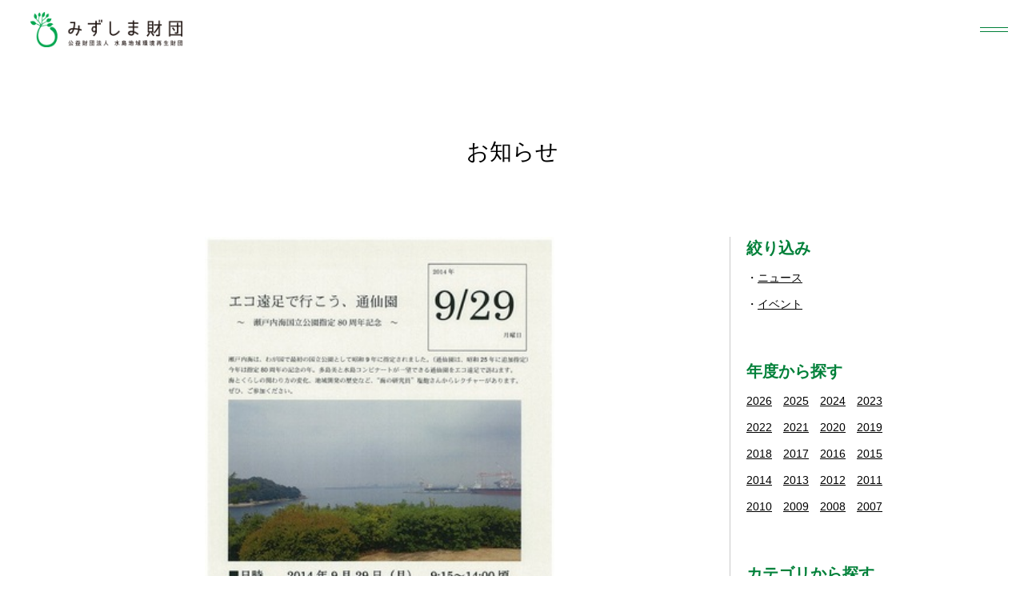

--- FILE ---
content_type: text/html; charset=UTF-8
request_url: https://mizushima-f.or.jp/news/2112/
body_size: 64231
content:
<!doctype html>
<html lang="ja"><head>
<meta charset="UTF-8">
<meta name="viewport" content="width=device-width,initial-scale=1.0,minimum-scale=1.0,maximum-scale=1.0,user-scalable=no,viewport-fit=cover">
<title>エコ遠足で行こう、通仙園 - みずしま財団みずしま財団</title>

<!-- Google Tag Manager -->
<script>(function(w,d,s,l,i){w[l]=w[l]||[];w[l].push({'gtm.start':
new Date().getTime(),event:'gtm.js'});var f=d.getElementsByTagName(s)[0],
j=d.createElement(s),dl=l!='dataLayer'?'&l='+l:'';j.async=true;j.src=
'https://www.googletagmanager.com/gtm.js?id='+i+dl;f.parentNode.insertBefore(j,f);
})(window,document,'script','dataLayer','GTM-5ZB3G27');</script>
<!-- End Google Tag Manager -->

<meta name='robots' content='index, follow, max-image-preview:large, max-snippet:-1, max-video-preview:-1' />

	<!-- This site is optimized with the Yoast SEO plugin v26.8 - https://yoast.com/product/yoast-seo-wordpress/ -->
	<link rel="canonical" href="https://mizushima-f.or.jp/news/2112/" />
	<meta property="og:locale" content="ja_JP" />
	<meta property="og:type" content="article" />
	<meta property="og:title" content="エコ遠足で行こう、通仙園 - みずしま財団" />
	<meta property="og:url" content="https://mizushima-f.or.jp/news/2112/" />
	<meta property="og:site_name" content="みずしま財団" />
	<meta property="article:modified_time" content="2022-08-04T04:31:45+00:00" />
	<meta name="twitter:card" content="summary_large_image" />
	<script type="application/ld+json" class="yoast-schema-graph">{"@context":"https://schema.org","@graph":[{"@type":"WebPage","@id":"https://mizushima-f.or.jp/news/2112/","url":"https://mizushima-f.or.jp/news/2112/","name":"エコ遠足で行こう、通仙園 - みずしま財団","isPartOf":{"@id":"https://mizushima-f.or.jp/#website"},"datePublished":"2014-09-26T05:55:46+00:00","dateModified":"2022-08-04T04:31:45+00:00","breadcrumb":{"@id":"https://mizushima-f.or.jp/news/2112/#breadcrumb"},"inLanguage":"ja","potentialAction":[{"@type":"ReadAction","target":["https://mizushima-f.or.jp/news/2112/"]}]},{"@type":"BreadcrumbList","@id":"https://mizushima-f.or.jp/news/2112/#breadcrumb","itemListElement":[{"@type":"ListItem","position":1,"name":"ホーム","item":"https://mizushima-f.or.jp/"},{"@type":"ListItem","position":2,"name":"お知らせ","item":"https://mizushima-f.or.jp/news/"},{"@type":"ListItem","position":3,"name":"エコ遠足で行こう、通仙園"}]},{"@type":"WebSite","@id":"https://mizushima-f.or.jp/#website","url":"https://mizushima-f.or.jp/","name":"みずしま財団","description":"公益財団法人 水島地域環境再生財団","potentialAction":[{"@type":"SearchAction","target":{"@type":"EntryPoint","urlTemplate":"https://mizushima-f.or.jp/?s={search_term_string}"},"query-input":{"@type":"PropertyValueSpecification","valueRequired":true,"valueName":"search_term_string"}}],"inLanguage":"ja"}]}</script>
	<!-- / Yoast SEO plugin. -->


		<style>
			.lazyload,
			.lazyloading {
				max-width: 100%;
			}
		</style>
		<style id='wp-img-auto-sizes-contain-inline-css' type='text/css'>
img:is([sizes=auto i],[sizes^="auto," i]){contain-intrinsic-size:3000px 1500px}
/*# sourceURL=wp-img-auto-sizes-contain-inline-css */
</style>
<link rel='stylesheet' id='sbi_styles-css' href='https://mizushima-f.or.jp/cms/wp-content/plugins/instagram-feed/css/sbi-styles.min.css?ver=6.10.0' type='text/css' media='all' />
<style id='classic-theme-styles-inline-css' type='text/css'>
/*! This file is auto-generated */
.wp-block-button__link{color:#fff;background-color:#32373c;border-radius:9999px;box-shadow:none;text-decoration:none;padding:calc(.667em + 2px) calc(1.333em + 2px);font-size:1.125em}.wp-block-file__button{background:#32373c;color:#fff;text-decoration:none}
/*# sourceURL=/wp-includes/css/classic-themes.min.css */
</style>
<link rel='stylesheet' id='contact-form-7-css' href='https://mizushima-f.or.jp/cms/wp-content/plugins/contact-form-7/includes/css/styles.css?ver=6.1.4' type='text/css' media='all' />
		<script>
			document.documentElement.className = document.documentElement.className.replace('no-js', 'js');
		</script>
				<style>
			.no-js img.lazyload {
				display: none;
			}

			figure.wp-block-image img.lazyloading {
				min-width: 150px;
			}

			.lazyload,
			.lazyloading {
				--smush-placeholder-width: 100px;
				--smush-placeholder-aspect-ratio: 1/1;
				width: var(--smush-image-width, var(--smush-placeholder-width)) !important;
				aspect-ratio: var(--smush-image-aspect-ratio, var(--smush-placeholder-aspect-ratio)) !important;
			}

						.lazyload, .lazyloading {
				opacity: 0;
			}

			.lazyloaded {
				opacity: 1;
				transition: opacity 400ms;
				transition-delay: 0ms;
			}

					</style>
		
<link rel="icon" href="https://mizushima-f.or.jp/cms/wp-content/themes/mizushima-f_ver1.0/images/favicon.ico">
<link rel="apple-touch-icon" href="https://mizushima-f.or.jp/cms/wp-content/themes/mizushima-f_ver1.0/images/touch-icon.png">

<link href="https://mizushima-f.or.jp/cms/wp-content/themes/mizushima-f_ver1.0/css/destyle.min.css" rel="stylesheet">
<script src="https://mizushima-f.or.jp/cms/wp-content/themes/mizushima-f_ver1.0/js/jquery-3.6.0.min.js"></script>
<script src="https://mizushima-f.or.jp/cms/wp-content/themes/mizushima-f_ver1.0/js/jquery.fontavailable-1.1.min.js"></script>


<link href="https://mizushima-f.or.jp/cms/wp-content/themes/mizushima-f_ver1.0/css/base.css?ver=202404231515" rel="stylesheet">
<script src="https://mizushima-f.or.jp/cms/wp-content/themes/mizushima-f_ver1.0/js/base.js?ver=202303281600"></script>
<style id='global-styles-inline-css' type='text/css'>
:root{--wp--preset--aspect-ratio--square: 1;--wp--preset--aspect-ratio--4-3: 4/3;--wp--preset--aspect-ratio--3-4: 3/4;--wp--preset--aspect-ratio--3-2: 3/2;--wp--preset--aspect-ratio--2-3: 2/3;--wp--preset--aspect-ratio--16-9: 16/9;--wp--preset--aspect-ratio--9-16: 9/16;--wp--preset--color--black: #000000;--wp--preset--color--cyan-bluish-gray: #abb8c3;--wp--preset--color--white: #ffffff;--wp--preset--color--pale-pink: #f78da7;--wp--preset--color--vivid-red: #cf2e2e;--wp--preset--color--luminous-vivid-orange: #ff6900;--wp--preset--color--luminous-vivid-amber: #fcb900;--wp--preset--color--light-green-cyan: #7bdcb5;--wp--preset--color--vivid-green-cyan: #00d084;--wp--preset--color--pale-cyan-blue: #8ed1fc;--wp--preset--color--vivid-cyan-blue: #0693e3;--wp--preset--color--vivid-purple: #9b51e0;--wp--preset--gradient--vivid-cyan-blue-to-vivid-purple: linear-gradient(135deg,rgb(6,147,227) 0%,rgb(155,81,224) 100%);--wp--preset--gradient--light-green-cyan-to-vivid-green-cyan: linear-gradient(135deg,rgb(122,220,180) 0%,rgb(0,208,130) 100%);--wp--preset--gradient--luminous-vivid-amber-to-luminous-vivid-orange: linear-gradient(135deg,rgb(252,185,0) 0%,rgb(255,105,0) 100%);--wp--preset--gradient--luminous-vivid-orange-to-vivid-red: linear-gradient(135deg,rgb(255,105,0) 0%,rgb(207,46,46) 100%);--wp--preset--gradient--very-light-gray-to-cyan-bluish-gray: linear-gradient(135deg,rgb(238,238,238) 0%,rgb(169,184,195) 100%);--wp--preset--gradient--cool-to-warm-spectrum: linear-gradient(135deg,rgb(74,234,220) 0%,rgb(151,120,209) 20%,rgb(207,42,186) 40%,rgb(238,44,130) 60%,rgb(251,105,98) 80%,rgb(254,248,76) 100%);--wp--preset--gradient--blush-light-purple: linear-gradient(135deg,rgb(255,206,236) 0%,rgb(152,150,240) 100%);--wp--preset--gradient--blush-bordeaux: linear-gradient(135deg,rgb(254,205,165) 0%,rgb(254,45,45) 50%,rgb(107,0,62) 100%);--wp--preset--gradient--luminous-dusk: linear-gradient(135deg,rgb(255,203,112) 0%,rgb(199,81,192) 50%,rgb(65,88,208) 100%);--wp--preset--gradient--pale-ocean: linear-gradient(135deg,rgb(255,245,203) 0%,rgb(182,227,212) 50%,rgb(51,167,181) 100%);--wp--preset--gradient--electric-grass: linear-gradient(135deg,rgb(202,248,128) 0%,rgb(113,206,126) 100%);--wp--preset--gradient--midnight: linear-gradient(135deg,rgb(2,3,129) 0%,rgb(40,116,252) 100%);--wp--preset--font-size--small: 13px;--wp--preset--font-size--medium: 20px;--wp--preset--font-size--large: 36px;--wp--preset--font-size--x-large: 42px;--wp--preset--spacing--20: 0.44rem;--wp--preset--spacing--30: 0.67rem;--wp--preset--spacing--40: 1rem;--wp--preset--spacing--50: 1.5rem;--wp--preset--spacing--60: 2.25rem;--wp--preset--spacing--70: 3.38rem;--wp--preset--spacing--80: 5.06rem;--wp--preset--shadow--natural: 6px 6px 9px rgba(0, 0, 0, 0.2);--wp--preset--shadow--deep: 12px 12px 50px rgba(0, 0, 0, 0.4);--wp--preset--shadow--sharp: 6px 6px 0px rgba(0, 0, 0, 0.2);--wp--preset--shadow--outlined: 6px 6px 0px -3px rgb(255, 255, 255), 6px 6px rgb(0, 0, 0);--wp--preset--shadow--crisp: 6px 6px 0px rgb(0, 0, 0);}:where(.is-layout-flex){gap: 0.5em;}:where(.is-layout-grid){gap: 0.5em;}body .is-layout-flex{display: flex;}.is-layout-flex{flex-wrap: wrap;align-items: center;}.is-layout-flex > :is(*, div){margin: 0;}body .is-layout-grid{display: grid;}.is-layout-grid > :is(*, div){margin: 0;}:where(.wp-block-columns.is-layout-flex){gap: 2em;}:where(.wp-block-columns.is-layout-grid){gap: 2em;}:where(.wp-block-post-template.is-layout-flex){gap: 1.25em;}:where(.wp-block-post-template.is-layout-grid){gap: 1.25em;}.has-black-color{color: var(--wp--preset--color--black) !important;}.has-cyan-bluish-gray-color{color: var(--wp--preset--color--cyan-bluish-gray) !important;}.has-white-color{color: var(--wp--preset--color--white) !important;}.has-pale-pink-color{color: var(--wp--preset--color--pale-pink) !important;}.has-vivid-red-color{color: var(--wp--preset--color--vivid-red) !important;}.has-luminous-vivid-orange-color{color: var(--wp--preset--color--luminous-vivid-orange) !important;}.has-luminous-vivid-amber-color{color: var(--wp--preset--color--luminous-vivid-amber) !important;}.has-light-green-cyan-color{color: var(--wp--preset--color--light-green-cyan) !important;}.has-vivid-green-cyan-color{color: var(--wp--preset--color--vivid-green-cyan) !important;}.has-pale-cyan-blue-color{color: var(--wp--preset--color--pale-cyan-blue) !important;}.has-vivid-cyan-blue-color{color: var(--wp--preset--color--vivid-cyan-blue) !important;}.has-vivid-purple-color{color: var(--wp--preset--color--vivid-purple) !important;}.has-black-background-color{background-color: var(--wp--preset--color--black) !important;}.has-cyan-bluish-gray-background-color{background-color: var(--wp--preset--color--cyan-bluish-gray) !important;}.has-white-background-color{background-color: var(--wp--preset--color--white) !important;}.has-pale-pink-background-color{background-color: var(--wp--preset--color--pale-pink) !important;}.has-vivid-red-background-color{background-color: var(--wp--preset--color--vivid-red) !important;}.has-luminous-vivid-orange-background-color{background-color: var(--wp--preset--color--luminous-vivid-orange) !important;}.has-luminous-vivid-amber-background-color{background-color: var(--wp--preset--color--luminous-vivid-amber) !important;}.has-light-green-cyan-background-color{background-color: var(--wp--preset--color--light-green-cyan) !important;}.has-vivid-green-cyan-background-color{background-color: var(--wp--preset--color--vivid-green-cyan) !important;}.has-pale-cyan-blue-background-color{background-color: var(--wp--preset--color--pale-cyan-blue) !important;}.has-vivid-cyan-blue-background-color{background-color: var(--wp--preset--color--vivid-cyan-blue) !important;}.has-vivid-purple-background-color{background-color: var(--wp--preset--color--vivid-purple) !important;}.has-black-border-color{border-color: var(--wp--preset--color--black) !important;}.has-cyan-bluish-gray-border-color{border-color: var(--wp--preset--color--cyan-bluish-gray) !important;}.has-white-border-color{border-color: var(--wp--preset--color--white) !important;}.has-pale-pink-border-color{border-color: var(--wp--preset--color--pale-pink) !important;}.has-vivid-red-border-color{border-color: var(--wp--preset--color--vivid-red) !important;}.has-luminous-vivid-orange-border-color{border-color: var(--wp--preset--color--luminous-vivid-orange) !important;}.has-luminous-vivid-amber-border-color{border-color: var(--wp--preset--color--luminous-vivid-amber) !important;}.has-light-green-cyan-border-color{border-color: var(--wp--preset--color--light-green-cyan) !important;}.has-vivid-green-cyan-border-color{border-color: var(--wp--preset--color--vivid-green-cyan) !important;}.has-pale-cyan-blue-border-color{border-color: var(--wp--preset--color--pale-cyan-blue) !important;}.has-vivid-cyan-blue-border-color{border-color: var(--wp--preset--color--vivid-cyan-blue) !important;}.has-vivid-purple-border-color{border-color: var(--wp--preset--color--vivid-purple) !important;}.has-vivid-cyan-blue-to-vivid-purple-gradient-background{background: var(--wp--preset--gradient--vivid-cyan-blue-to-vivid-purple) !important;}.has-light-green-cyan-to-vivid-green-cyan-gradient-background{background: var(--wp--preset--gradient--light-green-cyan-to-vivid-green-cyan) !important;}.has-luminous-vivid-amber-to-luminous-vivid-orange-gradient-background{background: var(--wp--preset--gradient--luminous-vivid-amber-to-luminous-vivid-orange) !important;}.has-luminous-vivid-orange-to-vivid-red-gradient-background{background: var(--wp--preset--gradient--luminous-vivid-orange-to-vivid-red) !important;}.has-very-light-gray-to-cyan-bluish-gray-gradient-background{background: var(--wp--preset--gradient--very-light-gray-to-cyan-bluish-gray) !important;}.has-cool-to-warm-spectrum-gradient-background{background: var(--wp--preset--gradient--cool-to-warm-spectrum) !important;}.has-blush-light-purple-gradient-background{background: var(--wp--preset--gradient--blush-light-purple) !important;}.has-blush-bordeaux-gradient-background{background: var(--wp--preset--gradient--blush-bordeaux) !important;}.has-luminous-dusk-gradient-background{background: var(--wp--preset--gradient--luminous-dusk) !important;}.has-pale-ocean-gradient-background{background: var(--wp--preset--gradient--pale-ocean) !important;}.has-electric-grass-gradient-background{background: var(--wp--preset--gradient--electric-grass) !important;}.has-midnight-gradient-background{background: var(--wp--preset--gradient--midnight) !important;}.has-small-font-size{font-size: var(--wp--preset--font-size--small) !important;}.has-medium-font-size{font-size: var(--wp--preset--font-size--medium) !important;}.has-large-font-size{font-size: var(--wp--preset--font-size--large) !important;}.has-x-large-font-size{font-size: var(--wp--preset--font-size--x-large) !important;}
/*# sourceURL=global-styles-inline-css */
</style>
</head>

<body id="news">
<!-- Google Tag Manager (noscript) -->
<noscript><iframe data-src="https://www.googletagmanager.com/ns.html?id=GTM-5ZB3G27"
height="0" width="0" style="display:none;visibility:hidden" src="[data-uri]" class="lazyload" data-load-mode="1"></iframe></noscript>
<!-- End Google Tag Manager (noscript) -->
<!--div id="mask"></div-->
<header class="header">
	<p class="h1"><a href="https://mizushima-f.or.jp/"><img data-src="https://mizushima-f.or.jp/cms/wp-content/themes/mizushima-f_ver1.0/images/header_logo.png" alt="みずしま財団" src="[data-uri]" class="lazyload" style="--smush-placeholder-width: 440px; --smush-placeholder-aspect-ratio: 440/100;"></a></p>
</header>

<div class="nav"></div>
<nav class="global"><div>
<div class="wrapper">
	<div class="menu">
		<ul class="mmenu">
			<li class="smenu about"><a href="https://mizushima-f.or.jp/about/">みずしま財団について</a><ul>
				<li class="ssmenu"><a href="https://mizushima-f.or.jp/about/">みずしま財団とは</a><ul>
					<li><a href="https://mizushima-f.or.jp/about/">みずしま財団とは</a></li>
					<li><a href="https://mizushima-f.or.jp/about/#mizushima">水島について</a></li>
					<li><a href="https://mizushima-f.or.jp/about/#message">ごあいさつ</a></li>
					<li><a href="https://mizushima-f.or.jp/about/#outline">概　要</a></li>
					<li><a href="https://mizushima-f.or.jp/about/#history">沿　革</a></li>
					<li><a href="https://mizushima-f.or.jp/about/#mission">みずしま財団の使命</a></li>
					<li><a href="https://mizushima-f.or.jp/about/#plan">中長期計画</a></li>
					<li><a href="https://mizushima-f.or.jp/staff/">役員・評議員</a></li>
					<li><a href="https://mizushima-f.or.jp/staff/#staffs">スタッフ</a></li>
					<li><a href="https://mizushima-f.or.jp/volunteer/">ボランティア・インターン募集</a></li>
				</ul></li>
				<li class="ssmenu"><a href="https://mizushima-f.or.jp/release/">情報公開</a><ul>
					<li><a href="https://mizushima-f.or.jp/release/">事業計画・報告</a></li>
					<li><a href="https://mizushima-f.or.jp/release/#opiniontable">意見発表・提言</a></li>
				</ul></li>
				<li class="ssmenu"><span>実績報告</span><ul>
					<li><a href="https://mizushima-f.or.jp/results_project/">事業実績</a></li>
					<li><a href="https://mizushima-f.or.jp/results_press/">報道実績</a></li>
					<li><a href="https://mizushima-f.or.jp/results_study/">研究業績</a></li>
				</ul></li>
			</ul></li>
			<li class="smenu news"><a href="https://mizushima-f.or.jp/news/">お知らせ</a><ul>
				<li><a href="https://mizushima-f.or.jp/news/">新着情報</a></li>
			</ul></li>
			<li class="smenu activity"><a href="https://mizushima-f.or.jp/activity/">活動内容</a><ul>
				<li class="ssmenu"><a href="https://mizushima-f.or.jp/activity/#learning">環境学習・協働（まちづくり）</a><ul>
					<li><a href="https://mizushima-f.or.jp/activity/#learning01">世界一の環境学習のまち・みずしま</a></li>
					<li><a href="https://mizushima-f.or.jp/activity/#learning02">みずしま滞在型環境学習コンソーシアム</a></li>
					<li><a href="https://mizushima-f.or.jp/activity/#learning03">みずしまプロジェクト</a></li>
				</ul></li>
				<li class="ssmenu"><a href="https://mizushima-f.or.jp/activity/#sea">海ごみ・海の再生</a><ul>
					<li><a href="https://mizushima-f.or.jp/activity/#sea">瀬戸内研究所</a></li>
					<li><a href="https://mizushima-f.or.jp/activity/#sea02">海ボウズプロジェクト</a></li>
				</ul></li>
				<li class="ssmenu non"><a href="https://mizushima-f.or.jp/activity/#health">環境保健</a></li>
				<li class="ssmenu non"><a href="https://mizushima-f.or.jp/activity/#project">みずしま資料交流館 <br class="pc">あさがおギャラリー</a></li>
			</ul></li>
			<li class="smenu training"><a href="https://mizushima-f.or.jp/training/">研修・講師派遣</a><ul>
				<li><a href="https://mizushima-f.or.jp/training/">研　修</a></li>
				<li><a href="https://mizushima-f.or.jp/training/#hearing">ヒアリング対応</a></li>
				<li><a href="https://mizushima-f.or.jp/training/#teacher">講師派遣</a></li>
				<li><a href="https://mizushima-f.or.jp/training/#rental">レンタル教材</a></li>
				<li><a href="https://mizushima-f.or.jp/training/faq/">よくある質問</a></li>
			</ul></li>
			<li class="smenu donation"><a href="https://mizushima-f.or.jp/donation/">寄付・会員募集</a><ul>
				<li><a href="https://mizushima-f.or.jp/donation/">寄　付</a></li>
				<li><a href="https://mizushima-f.or.jp/donation/#member">会員募集</a></li>
			</ul></li>
			<li class="smenu publishing"><a href="https://mizushima-f.or.jp/publishing/">出版物</a><ul>
				<li><a href="https://mizushima-f.or.jp/pcats/city/">環境学習・協働（まちづくり）</a></li>
				<li><a href="https://mizushima-f.or.jp/pcats/health/">環境保健</a></li>
				<li><a href="https://mizushima-f.or.jp/pcats/project/">あさがおギャラリー</a></li>
				<li><a href="https://mizushima-f.or.jp/pcats/education/">環境教育</a></li>
				<li><a href="https://mizushima-f.or.jp/pcats/goods/">グッズ</a></li>
				<li><a href="https://mizushima-f.or.jp/pcats/report/">報告書</a></li>
				<li><a href="https://mizushima-f.or.jp/pcats/letter/">みずしま財団たより</a></li>
			</ul></li>
			<li class="smenu">
				<p><a href="https://mizushima-f.or.jp/contact/">お問い合わせ</a></p>
				<p><a href="https://mizushima-f.or.jp/access/">アクセス</a></p>
			</li>
		</ul>
		<div class="buttons">
			<div class="sns">
				<p class="facebook"><a href="https://www.facebook.com/mizushima.f" target="_blank"><img data-src="https://mizushima-f.or.jp/cms/wp-content/themes/mizushima-f_ver1.0/images/icon_facebook.png" alt="facebook" src="[data-uri]" class="lazyload" style="--smush-placeholder-width: 40px; --smush-placeholder-aspect-ratio: 40/40;"></a></p>
				<p class="instagram"><a href="https://www.instagram.com/mizushima.f/" target="_blank"><img data-src="https://mizushima-f.or.jp/cms/wp-content/themes/mizushima-f_ver1.0/images/icon_instagram.png" alt="instagram" src="[data-uri]" class="lazyload" style="--smush-placeholder-width: 40px; --smush-placeholder-aspect-ratio: 40/40;"></a></p>
				<p class="twitter"><a href="https://twitter.com/mizushimaPJ" target="_blank"><img data-src="https://mizushima-f.or.jp/cms/wp-content/themes/mizushima-f_ver1.0/images/icon_twitter.png" alt="twitter" src="[data-uri]" class="lazyload" style="--smush-placeholder-width: 44px; --smush-placeholder-aspect-ratio: 44/40;"></a></p>
			</div>
			<p class="contact"><a href="https://mizushima-f.or.jp/contact/">メールでお問い合わせ</a></p>
		</div>
	</div>
</div>
</div></nav>

<main class="main">





<header class="midashi">
	<p class="h1">お知らせ</p>
</header>

<div class="column">
<div class="wrapper">
		<div class="sidearea">
		<p class="archiveheader">ARCHIVE</p>
		<div class="archivebody">
			<section class="archive">
				<h2>絞り込み</h2>
				<ul>
					<li><a href="https://mizushima-f.or.jp/cats/news/">ニュース</a></li>
					<li><a href="https://mizushima-f.or.jp/cats/event/">イベント</a></li>
				</ul>
			</section>

			<section class="archive year">
				<h2>年度から探す</h2>
				<ul>
					<li><a href="https://mizushima-f.or.jp/news/?date=2026">2026</a></li>
					<li><a href="https://mizushima-f.or.jp/news/?date=2025">2025</a></li>
					<li><a href="https://mizushima-f.or.jp/news/?date=2024">2024</a></li>
					<li><a href="https://mizushima-f.or.jp/news/?date=2023">2023</a></li>
					<li><a href="https://mizushima-f.or.jp/news/?date=2022">2022</a></li>
					<li><a href="https://mizushima-f.or.jp/news/?date=2021">2021</a></li>
					<li><a href="https://mizushima-f.or.jp/news/?date=2020">2020</a></li>
					<li><a href="https://mizushima-f.or.jp/news/?date=2019">2019</a></li>
					<li><a href="https://mizushima-f.or.jp/news/?date=2018">2018</a></li>
					<li><a href="https://mizushima-f.or.jp/news/?date=2017">2017</a></li>
					<li><a href="https://mizushima-f.or.jp/news/?date=2016">2016</a></li>
					<li><a href="https://mizushima-f.or.jp/news/?date=2015">2015</a></li>
					<li><a href="https://mizushima-f.or.jp/news/?date=2014">2014</a></li>
					<li><a href="https://mizushima-f.or.jp/news/?date=2013">2013</a></li>
					<li><a href="https://mizushima-f.or.jp/news/?date=2012">2012</a></li>
					<li><a href="https://mizushima-f.or.jp/news/?date=2011">2011</a></li>
					<li><a href="https://mizushima-f.or.jp/news/?date=2010">2010</a></li>
					<li><a href="https://mizushima-f.or.jp/news/?date=2009">2009</a></li>
					<li><a href="https://mizushima-f.or.jp/news/?date=2008">2008</a></li>
					<li><a href="https://mizushima-f.or.jp/news/?date=2007">2007</a></li>
				</ul>
			</section>

			<section class="archive">
				<h2>カテゴリから探す</h2>
				<ul>
					<li><a href="https://mizushima-f.or.jp/cats/%e7%92%b0%e5%a2%83%e5%ad%a6%e7%bf%92%e3%83%bb%e5%8d%94%e5%83%8d%ef%bc%88%e3%81%be%e3%81%a1%e3%81%a5%e3%81%8f%e3%82%8a%ef%bc%89/">環境学習・協働（まちづくり）</a></li>
					<li><a href="https://mizushima-f.or.jp/cats/%e4%b8%96%e7%95%8c%e4%b8%80%e3%81%ae%e7%92%b0%e5%a2%83%e5%ad%a6%e7%bf%92%e3%81%ae%e3%81%be%e3%81%a1%e3%83%bb%e3%81%bf%e3%81%9a%e3%81%97%e3%81%be/">世界一の環境学習のまち・みずしま</a></li>
					<li><a href="https://mizushima-f.or.jp/cats/%e3%81%bf%e3%81%9a%e3%81%97%e3%81%be%e6%bb%9e%e5%9c%a8%e5%9e%8b%e7%92%b0%e5%a2%83%e5%ad%a6%e7%bf%92%e3%82%b3%e3%83%b3%e3%82%bd%e3%83%bc%e3%82%b7%e3%82%a2%e3%83%a0/">みずしま滞在型環境学習コンソーシアム</a></li>
					<li><a href="https://mizushima-f.or.jp/cats/%e3%81%bf%e3%81%9a%e3%81%97%e3%81%be%e3%83%97%e3%83%ad%e3%82%b8%e3%82%a7%e3%82%af%e3%83%88/">みずしまプロジェクト</a></li>
					<li><a href="https://mizushima-f.or.jp/cats/%e6%b5%b7%e3%81%94%e3%81%bf%e3%83%bb%e6%b5%b7%e3%81%ae%e5%86%8d%e7%94%9f/">海ごみ・海の再生</a></li>
					<li><a href="https://mizushima-f.or.jp/cats/%e7%80%ac%e6%88%b8%e5%86%85%e7%a0%94%e7%a9%b6%e6%89%80/">瀬戸内研究所</a></li>
					<li><a href="https://mizushima-f.or.jp/cats/%e6%b5%b7%e3%83%9c%e3%82%a6%e3%82%ba%e3%83%97%e3%83%ad%e3%82%b8%e3%82%a7%e3%82%af%e3%83%88/">海ボウズプロジェクト</a></li>
					<li><a href="https://mizushima-f.or.jp/cats/%e7%92%b0%e5%a2%83%e4%bf%9d%e5%81%a5/">環境保健</a></li>
					<li><a href="https://mizushima-f.or.jp/cats/%e3%81%82%e3%81%95%e3%81%8c%e3%81%8a%e3%82%ae%e3%83%a3%e3%83%a9%e3%83%aa%e3%83%bc/">あさがおギャラリー</a></li>
				</ul>
			</section>

			<section class="archive">
				<ul class="taglist">
					<li><a href="https://mizushima-f.or.jp/tags/apnec/?p=news">APNEC</a></li>
					<li><a href="https://mizushima-f.or.jp/tags/cop10/?p=news">COP10</a></li>
					<li><a href="https://mizushima-f.or.jp/tags/copd/?p=news">COPD</a></li>
					<li><a href="https://mizushima-f.or.jp/tags/emecs/?p=news">EMECS</a></li>
					<li><a href="https://mizushima-f.or.jp/tags/epo%e3%81%a1%e3%82%85%e3%81%86%e3%81%94%e3%81%8f/?p=news">EPOちゅうごく</a></li>
					<li><a href="https://mizushima-f.or.jp/tags/fm%e3%81%8f%e3%82%89%e3%81%97%e3%81%8d/?p=news">FMくらしき</a></li>
					<li><a href="https://mizushima-f.or.jp/tags/npo%e6%b3%95%e4%ba%ba%e5%a4%a2%ef%bc%86%e7%92%b0%e5%a2%83%e6%94%af%e6%8f%b4%e5%9f%ba%e9%87%91/?p=news">NPO法人夢＆環境支援基金</a></li>
					<li><a href="https://mizushima-f.or.jp/tags/npo%e6%b3%95%e4%ba%ba%e7%80%ac%e6%88%b8%e5%86%85%e3%82%aa%e3%83%aa%e3%83%bc%e3%83%96%e5%9f%ba%e9%87%91/?p=news">NPO法人瀬戸内オリーブ基金</a></li>
					<li><a href="https://mizushima-f.or.jp/tags/sdgs/?p=news">SDGs</a></li>
					<li><a href="https://mizushima-f.or.jp/tags/toto%e6%b0%b4%e7%92%b0%e5%a2%83%e5%9f%ba%e9%87%91%e5%8a%a9%e6%88%90%e4%ba%8b%e6%a5%ad/?p=news">TOTO水環境基金助成事業</a></li>
					<li><a href="https://mizushima-f.or.jp/tags/%e3%81%82%e3%81%8a%e3%81%9e%e3%82%89%e8%b2%a1%e5%9b%a3/?p=news">あおぞら財団</a></li>
					<li><a href="https://mizushima-f.or.jp/tags/%e3%81%82%e3%81%95%e3%81%8c%e3%81%8a%e3%82%ab%e3%83%95%e3%82%a7/?p=news">あさがおカフェ</a></li>
					<li><a href="https://mizushima-f.or.jp/tags/%e3%81%82%e3%81%95%e3%81%8c%e3%81%8a%e3%82%ae%e3%83%a3%e3%83%a9%e3%83%aa%e3%83%bc/?p=news">あさがおギャラリー</a></li>
					<li><a href="https://mizushima-f.or.jp/tags/%e3%82%a2%e3%82%b8%e3%82%a2%e3%83%bb%e5%a4%aa%e5%b9%b3%e6%b4%8bngo%e7%92%b0%e5%a2%83%e4%bc%9a%e8%ad%b0/?p=news">アジア・太平洋NGO環境会議</a></li>
					<li><a href="https://mizushima-f.or.jp/tags/%e3%82%a2%e3%82%b9%e3%82%a8%e3%82%b3/?p=news">アスエコ</a></li>
					<li><a href="https://mizushima-f.or.jp/tags/%e3%82%a2%e3%83%9e%e3%83%a2/?p=news">アマモ</a></li>
					<li><a href="https://mizushima-f.or.jp/tags/%e3%82%a2%e3%83%b3%e3%82%b1%e3%83%bc%e3%83%88/?p=news">アンケート</a></li>
					<li><a href="https://mizushima-f.or.jp/tags/%e3%82%a4%e3%82%aa%e3%83%b3%e5%80%89%e6%95%b7%e5%ba%97/?p=news">イオン倉敷店</a></li>
					<li><a href="https://mizushima-f.or.jp/tags/%e3%82%a4%e3%83%99%e3%83%b3%e3%83%88%e5%91%8a%e7%9f%a5/?p=news">イベント告知</a></li>
					<li><a href="https://mizushima-f.or.jp/tags/%e3%82%a8%e3%82%b3%e3%83%84%e3%82%a2%e3%83%bc/?p=news">エコツアー</a></li>
					<li><a href="https://mizushima-f.or.jp/tags/%e3%82%a8%e3%82%b3%e3%83%93%e3%82%b8%e3%83%8d%e3%82%b9/?p=news">エコビジネス</a></li>
					<li><a href="https://mizushima-f.or.jp/tags/%e3%82%a8%e3%82%b3%e3%82%89%e3%81%bc%e5%80%89%e6%95%b7/?p=news">エコらぼ倉敷</a></li>
					<li><a href="https://mizushima-f.or.jp/tags/%e3%82%a8%e3%82%b3%e8%aa%bf%e3%81%b9/?p=news">エコ調べ</a></li>
					<li><a href="https://mizushima-f.or.jp/tags/%e3%82%a8%e3%82%b3%e9%81%a0%e8%b6%b3/?p=news">エコ遠足</a></li>
					<li><a href="https://mizushima-f.or.jp/tags/%e3%81%8a%e3%81%8b%e3%82%84%e3%81%be%e3%82%b3%e3%83%bc%e3%83%97/?p=news">おかやまコープ</a></li>
					<li><a href="https://mizushima-f.or.jp/tags/%e3%82%aa%e3%82%bb%e3%83%a9/?p=news">オセラ</a></li>
					<li><a href="https://mizushima-f.or.jp/tags/%e3%81%8a%e7%9f%a5%e3%82%89%e3%81%9b/?p=news">お知らせ</a></li>
					<li><a href="https://mizushima-f.or.jp/tags/%e3%82%ab%e3%83%80%e3%83%a4%e3%82%b7/?p=news">カダヤシ</a></li>
					<li><a href="https://mizushima-f.or.jp/tags/%e3%81%8f%e3%82%89%e3%81%97%e3%81%8d%e7%99%be%e6%99%af/?p=news">くらしき百景</a></li>
					<li><a href="https://mizushima-f.or.jp/tags/%e3%81%8f%e3%82%89%e3%81%97%e3%81%8d%e8%be%b2%e6%a5%ad%e3%81%be%e3%81%a4%e3%82%8a/?p=news">くらしき農業まつり</a></li>
					<li><a href="https://mizushima-f.or.jp/tags/%e3%82%af%e3%83%aa%e3%82%b9%e3%83%9e%e3%82%b9/?p=news">クリスマス</a></li>
					<li><a href="https://mizushima-f.or.jp/tags/%e3%81%8f%e3%82%8b%e3%81%8f%e3%82%8b%e3%82%bb%e3%83%b3%e3%82%bf%e3%83%bc/?p=news">くるくるセンター</a></li>
					<li><a href="https://mizushima-f.or.jp/tags/%e3%81%94%e6%8c%a8%e6%8b%b6/?p=news">ご挨拶</a></li>
					<li><a href="https://mizushima-f.or.jp/tags/%e3%82%b7%e3%83%b3%e3%83%9d%e3%82%b8%e3%82%a6%e3%83%a0/?p=news">シンポジウム</a></li>
					<li><a href="https://mizushima-f.or.jp/tags/%e3%82%b9%e3%83%88%e3%83%83%e3%83%97%e6%b8%a9%e6%9a%96%e5%8c%96%e3%81%8f%e3%82%89%e3%81%97%e3%81%8d%e5%ae%9f%e8%a1%8c%e5%a7%94%e5%93%a1%e4%bc%9a/?p=news">ストップ温暖化くらしき実行委員会</a></li>
					<li><a href="https://mizushima-f.or.jp/tags/%e3%83%81%e3%83%a3%e3%83%ac%e3%83%b3%e3%82%b8%e3%83%af%e3%83%bc%e3%82%af/?p=news">チャレンジワーク</a></li>
					<li><a href="https://mizushima-f.or.jp/tags/%e3%83%86%e3%83%ac%e3%83%93%e3%83%bb%e6%96%b0%e8%81%9e%e3%83%bb%e3%83%a9%e3%82%b8%e3%82%aa%e5%87%ba%e6%bc%94/?p=news">テレビ・新聞・ラジオ出演</a></li>
					<li><a href="https://mizushima-f.or.jp/tags/%e3%83%91%e3%83%96%e3%83%aa%e3%83%83%e3%82%af%e3%82%b3%e3%83%a1%e3%83%b3%e3%83%88/?p=news">パブリックコメント</a></li>
					<li><a href="https://mizushima-f.or.jp/tags/%e3%83%95%e3%83%bc%e3%83%89%e3%83%9e%e3%82%a4%e3%83%ac%e3%83%bc%e3%82%b8/?p=news">フードマイレージ</a></li>
					<li><a href="https://mizushima-f.or.jp/tags/%e3%83%95%e3%82%a9%e3%83%bc%e3%83%a9%e3%83%a0%e3%83%bb%e3%82%b7%e3%83%b3%e3%83%9d%e3%82%b8%e3%82%a6%e3%83%a0/?p=news">フォーラム・シンポジウム</a></li>
					<li><a href="https://mizushima-f.or.jp/tags/%e3%83%97%e3%83%a9%e3%81%94%e3%81%bf/?p=news">プラごみ</a></li>
					<li><a href="https://mizushima-f.or.jp/tags/%e3%83%9f%e3%82%ba%e3%82%a2%e3%82%aa%e3%82%a4/?p=news">ミズアオイ</a></li>
					<li><a href="https://mizushima-f.or.jp/tags/%e3%81%bf%e3%81%9a%e3%81%97%e3%81%be%e5%9c%b0%e5%9f%9f%e3%82%ab%e3%83%95%e3%82%a7/?p=news">みずしま地域カフェ</a></li>
					<li><a href="https://mizushima-f.or.jp/tags/%e3%81%bf%e3%81%9a%e3%81%97%e3%81%be%e8%b2%a1%e5%9b%a3%e3%81%9f%e3%82%88%e3%82%8a/?p=news">みずしま財団たより</a></li>
					<li><a href="https://mizushima-f.or.jp/tags/%e3%81%bf%e3%81%9a%e3%81%97%e3%81%be%e8%b2%a1%e5%9b%a3%e8%a8%ad%e7%ab%8b25%e5%91%a8%e5%b9%b4/?p=news">みずしま財団設立25周年</a></li>
					<li><a href="https://mizushima-f.or.jp/tags/%e3%83%a1%e3%83%80%e3%82%ab/?p=news">メダカ</a></li>
					<li><a href="https://mizushima-f.or.jp/tags/%e3%83%a9%e3%82%a4%e3%83%88%e3%83%80%e3%82%a6%e3%83%b3%e3%82%ad%e3%83%a3%e3%83%b3%e3%83%9a%e3%83%bc%e3%83%b3/?p=news">ライトダウンキャンペーン</a></li>
					<li><a href="https://mizushima-f.or.jp/tags/%e3%83%a9%e3%82%a4%e3%83%95%e3%83%91%e3%83%bc%e3%82%af%e5%80%89%e6%95%b7/?p=news">ライフパーク倉敷</a></li>
					<li><a href="https://mizushima-f.or.jp/tags/%e3%83%af%e3%83%bc%e3%82%af%e3%82%b7%e3%83%a7%e3%83%83%e3%83%97/?p=news">ワークショップ</a></li>
					<li><a href="https://mizushima-f.or.jp/tags/%e4%b8%80%e8%88%ac%e8%b2%a1%e5%9b%a3%e6%b3%95%e4%ba%ba%e8%87%aa%e7%84%b6%e5%85%ac%e5%9c%92%e8%b2%a1%e5%9b%a3/?p=news">一般財団法人自然公園財団</a></li>
					<li><a href="https://mizushima-f.or.jp/tags/%e4%b8%96%e7%95%8c%e4%b8%80%e3%81%ae%e7%92%b0%e5%a2%83%e5%ad%a6%e7%bf%92%e3%81%ae%e3%81%be%e3%81%a1%e3%83%bb%e3%81%bf%e3%81%9a%e3%81%97%e3%81%be/?p=news">世界一の環境学習のまち・みずしま</a></li>
					<li><a href="https://mizushima-f.or.jp/tags/%e4%b8%ad%e5%9b%9b%e5%9b%bd%e7%92%b0%e5%a2%83%e6%95%99%e8%82%b2%e3%83%9f%e3%83%bc%e3%83%86%e3%82%a3%e3%83%b3%e3%82%b0/?p=news">中四国環境教育ミーティング</a></li>
					<li><a href="https://mizushima-f.or.jp/tags/%e4%ba%80%e5%b3%b6%e5%b1%b1/?p=news">亀島山</a></li>
					<li><a href="https://mizushima-f.or.jp/tags/%e4%ba%8c%e9%85%b8%e5%8c%96%e7%82%ad%e7%b4%a0/?p=news">二酸化炭素</a></li>
					<li><a href="https://mizushima-f.or.jp/tags/%e4%ba%8c%e9%85%b8%e5%8c%96%e7%82%ad%e7%b4%a0%e5%90%b8%e5%8f%8e%e9%87%8f/?p=news">二酸化炭素吸収量</a></li>
					<li><a href="https://mizushima-f.or.jp/tags/%e4%bd%93%e9%a8%93%e5%ad%a6%e7%bf%92/?p=news">体験学習</a></li>
					<li><a href="https://mizushima-f.or.jp/tags/%e5%80%89%e6%95%b7%e3%83%bb%e7%b7%8f%e7%a4%be%e6%b8%a9%e6%9a%96%e5%8c%96%e5%af%be%e7%ad%96%e5%8d%94%e8%ad%b0%e4%bc%9a/?p=news">倉敷・総社温暖化対策協議会</a></li>
					<li><a href="https://mizushima-f.or.jp/tags/%e5%80%89%e6%95%b7%e3%83%91%e3%83%bc%e3%83%88%e3%83%8a%e3%83%bc%e3%82%b7%e3%83%83%e3%83%97%e6%8e%a8%e9%80%b2%e3%81%b2%e3%82%8d%e3%81%b0/?p=news">倉敷パートナーシップ推進ひろば</a></li>
					<li><a href="https://mizushima-f.or.jp/tags/%e5%80%89%e6%95%b7%e5%8c%bb%e7%99%82%e7%94%9f%e5%8d%94/?p=news">倉敷医療生協</a></li>
					<li><a href="https://mizushima-f.or.jp/tags/%e5%80%89%e6%95%b7%e5%b8%82/?p=news">倉敷市</a></li>
					<li><a href="https://mizushima-f.or.jp/tags/%e5%80%89%e6%95%b7%e5%b8%82%e6%b0%91%e4%bc%81%e7%94%bb%e6%8f%90%e6%a1%88%e4%ba%8b%e6%a5%ad/?p=news">倉敷市民企画提案事業</a></li>
					<li><a href="https://mizushima-f.or.jp/tags/%e5%80%89%e6%95%b7%e5%b8%82%e7%92%b0%e5%a2%83%e5%ad%a6%e7%bf%92%e3%82%bb%e3%83%b3%e3%82%bf%e3%83%bc/?p=news">倉敷市環境学習センター</a></li>
					<li><a href="https://mizushima-f.or.jp/tags/%e5%80%89%e6%95%b7%e7%94%ba%e5%ae%b6%e3%83%88%e3%83%a9%e3%82%b9%e3%83%88/?p=news">倉敷町家トラスト</a></li>
					<li><a href="https://mizushima-f.or.jp/tags/%e5%85%90%e5%b3%b6/?p=news">児島</a></li>
					<li><a href="https://mizushima-f.or.jp/tags/%e5%85%a8%e5%8a%b4%e7%81%bd%e7%92%b0%e5%a2%83%e6%b4%bb%e5%8b%95%e5%8a%a9%e6%88%90/?p=news">全労災環境活動助成</a></li>
					<li><a href="https://mizushima-f.or.jp/tags/%e5%85%a8%e5%9b%bd%e5%85%ac%e5%ae%b3%e8%a2%ab%e5%ae%b3%e8%80%85%e7%b7%8f%e8%a1%8c%e5%8b%95%e3%83%87%e3%83%bc/?p=news">全国公害被害者総行動デー</a></li>
					<li><a href="https://mizushima-f.or.jp/tags/%e5%85%ab%e9%96%93%e5%b7%9d/?p=news">八間川</a></li>
					<li><a href="https://mizushima-f.or.jp/tags/%e5%85%ab%e9%96%93%e5%b7%9d%e8%aa%bf%e6%9f%bb/?p=news">八間川調査</a></li>
					<li><a href="https://mizushima-f.or.jp/tags/%e5%85%ab%e9%96%93%e5%b7%9d%e8%aa%bf%e6%9f%bb%e9%9a%8a/?p=news">八間川調査隊</a></li>
					<li><a href="https://mizushima-f.or.jp/tags/%e5%85%ac%e5%ae%b3/?p=news">公害</a></li>
					<li><a href="https://mizushima-f.or.jp/tags/%e5%85%ac%e5%ae%b3%e5%81%a5%e5%ba%b7%e8%a2%ab%e5%ae%b3%e4%ba%88%e9%98%b2%e4%ba%8b%e6%a5%ad/?p=news">公害健康被害予防事業</a></li>
					<li><a href="https://mizushima-f.or.jp/tags/%e5%8c%bb%e7%99%82/?p=news">医療</a></li>
					<li><a href="https://mizushima-f.or.jp/tags/%e5%8d%83%e4%ba%ba%e5%a1%9a/?p=news">千人塚</a></li>
					<li><a href="https://mizushima-f.or.jp/tags/%e5%8f%82%e5%8a%a0%e8%80%85%e3%81%ae%e5%a3%b0/?p=news">参加者の声</a></li>
					<li><a href="https://mizushima-f.or.jp/tags/%e5%8f%97%e8%b3%9e/?p=news">受賞</a></li>
					<li><a href="https://mizushima-f.or.jp/tags/%e5%91%bc%e5%90%b8%e3%83%aa%e3%83%8f%e3%83%93%e3%83%aa/?p=news">呼吸リハビリ</a></li>
					<li><a href="https://mizushima-f.or.jp/tags/%e5%9b%b3%e9%91%91/?p=news">図鑑</a></li>
					<li><a href="https://mizushima-f.or.jp/tags/%e5%9b%bd%e5%9c%9f%e4%ba%a4%e9%80%9a%e7%9c%81%e4%b8%ad%e5%9b%bd%e5%9c%b0%e6%96%b9%e6%95%b4%e5%82%99%e5%b1%80/?p=news">国土交通省中国地方整備局</a></li>
					<li><a href="https://mizushima-f.or.jp/tags/%e5%9c%b0%e5%9f%9f%e5%86%8d%e7%94%9f/?p=news">地域再生</a></li>
					<li><a href="https://mizushima-f.or.jp/tags/%e5%9c%b0%e5%9f%9f%e8%a8%88%e7%94%bb/?p=news">地域計画</a></li>
					<li><a href="https://mizushima-f.or.jp/tags/%e5%9c%b0%e5%9f%9f%e8%aa%b2%e9%a1%8c/?p=news">地域課題</a></li>
					<li><a href="https://mizushima-f.or.jp/tags/%e5%9c%b0%e7%90%83%e6%b8%a9%e6%9a%96%e5%8c%96/?p=news">地球温暖化</a></li>
					<li><a href="https://mizushima-f.or.jp/tags/%e5%9c%b0%e7%90%83%e7%92%b0%e5%a2%83%e5%9f%ba%e9%87%91/?p=news">地球環境基金</a></li>
					<li><a href="https://mizushima-f.or.jp/tags/%e5%a4%a7%e6%b0%97/?p=news">大気</a></li>
					<li><a href="https://mizushima-f.or.jp/tags/%e5%a4%a7%e6%b0%97%e6%b1%9a%e6%9f%93%e5%85%ac%e5%ae%b3/?p=news">大気汚染公害</a></li>
					<li><a href="https://mizushima-f.or.jp/tags/%e5%ae%87%e9%87%8e/?p=news">宇野</a></li>
					<li><a href="https://mizushima-f.or.jp/tags/%e5%ae%98%e6%b0%91%e3%83%91%e3%83%bc%e3%83%88%e3%83%8a%e3%83%bc%e3%82%b7%e3%83%83%e3%83%97%e7%a2%ba%e7%ab%8b%e3%81%ae%e3%81%9f%e3%82%81%e3%81%ae%e6%94%af%e6%8f%b4%e4%ba%8b%e6%a5%ad/?p=news">官民パートナーシップ確立のための支援事業</a></li>
					<li><a href="https://mizushima-f.or.jp/tags/%e5%af%84%e4%bb%98/?p=news">寄付</a></li>
					<li><a href="https://mizushima-f.or.jp/tags/%e5%af%84%e5%b3%b6/?p=news">寄島</a></li>
					<li><a href="https://mizushima-f.or.jp/tags/%e5%b0%8f%e4%b8%8e%e5%b3%b6/?p=news">小与島</a></li>
					<li><a href="https://mizushima-f.or.jp/tags/%e5%b1%95%e7%a4%ba/?p=news">展示</a></li>
					<li><a href="https://mizushima-f.or.jp/tags/%e5%b2%a1%e5%b1%b1npo%e3%82%bb%e3%83%b3%e3%82%bf%e3%83%bc/?p=news">岡山NPOセンター</a></li>
					<li><a href="https://mizushima-f.or.jp/tags/%e5%b2%a1%e5%b1%b1%e7%92%b0%e5%a2%83%e3%83%8d%e3%83%83%e3%83%88%e3%83%af%e3%83%bc%e3%82%af/?p=news">岡山環境ネットワーク</a></li>
					<li><a href="https://mizushima-f.or.jp/tags/%e5%b2%a1%e5%b1%b1%e7%9c%8c%e5%82%99%e4%b8%ad%e7%9c%8c%e6%b0%91%e5%b1%80/?p=news">岡山県備中県民局</a></li>
					<li><a href="https://mizushima-f.or.jp/tags/%e5%b2%a1%e5%b1%b1%e7%9c%8c%e7%92%b0%e5%a2%83%e4%bf%9d%e5%85%a8%e4%ba%8b%e6%a5%ad%e5%9b%a3/?p=news">岡山県環境保全事業団</a></li>
					<li><a href="https://mizushima-f.or.jp/tags/%e5%b2%a1%e5%b1%b1%e7%9c%8c%e7%94%9f%e6%b4%bb%e7%92%b0%e5%a2%83%e9%83%a8%e7%92%b0%e5%a2%83%e6%94%bf%e7%ad%96%e8%aa%b2/?p=news">岡山県生活環境部環境政策課</a></li>
					<li><a href="https://mizushima-f.or.jp/tags/%e5%b7%9d%e5%b4%8e%e5%8c%bb%e7%99%82%e7%a6%8f%e7%a5%89%e5%a4%a7%e5%ad%a6/?p=news">川崎医療福祉大学</a></li>
					<li><a href="https://mizushima-f.or.jp/tags/%e5%ba%a7%e8%ab%87%e4%bc%9a/?p=news">座談会</a></li>
					<li><a href="https://mizushima-f.or.jp/tags/%e5%bb%83%e5%b7%9d%e5%9c%b0/?p=news">廃川地</a></li>
					<li><a href="https://mizushima-f.or.jp/tags/%e5%bb%83%e6%a3%84%e7%89%a9/?p=news">廃棄物</a></li>
					<li><a href="https://mizushima-f.or.jp/tags/%e5%be%aa%e7%92%b0%e5%9e%8b%e7%a4%be%e4%bc%9a/?p=news">循環型社会</a></li>
					<li><a href="https://mizushima-f.or.jp/tags/%e6%87%87%e8%ab%87%e4%bc%9a/?p=news">懇談会</a></li>
					<li><a href="https://mizushima-f.or.jp/tags/%e6%88%90%e3%82%8a%e7%ab%8b%e3%81%a1/?p=news">成り立ち</a></li>
					<li><a href="https://mizushima-f.or.jp/tags/%e6%8c%81%e7%b6%9a%e5%8f%af%e8%83%bd/?p=news">持続可能</a></li>
					<li><a href="https://mizushima-f.or.jp/tags/%e6%97%a5%e6%9c%ac%e7%92%b0%e5%a2%83%e4%bc%9a%e8%ad%b0/?p=news">日本環境会議</a></li>
					<li><a href="https://mizushima-f.or.jp/tags/%e6%97%a5%e6%9c%ac%e7%92%b0%e5%a2%83%e5%ad%a6%e4%bc%9a/?p=news">日本環境学会</a></li>
					<li><a href="https://mizushima-f.or.jp/tags/%e6%97%a5%e6%9c%ac%e7%a7%91%e5%ad%a6%e8%80%85%e4%bc%9a%e8%ad%b0/?p=news">日本科学者会議</a></li>
					<li><a href="https://mizushima-f.or.jp/tags/%e6%98%bc%e8%aa%ad%e4%bc%9a/?p=news">昼読会</a></li>
					<li><a href="https://mizushima-f.or.jp/tags/%e6%9d%b1%e9%ab%98%e6%a2%81%e5%b7%9d/?p=news">東高梁川</a></li>
					<li><a href="https://mizushima-f.or.jp/tags/%e6%a8%b9%e6%9c%a8%e8%aa%bf%e6%9f%bb/?p=news">樹木調査</a></li>
					<li><a href="https://mizushima-f.or.jp/tags/%e6%b0%b4%e5%b3%b6/?p=news">水島</a></li>
					<li><a href="https://mizushima-f.or.jp/tags/%e6%b0%b4%e5%b3%b6%e3%82%b3%e3%83%b3%e3%83%93%e3%83%8a%e3%83%bc%e3%83%88/?p=news">水島コンビナート</a></li>
					<li><a href="https://mizushima-f.or.jp/tags/%e6%b0%b4%e5%b3%b6%e3%83%a1%e3%83%a2%e3%83%aa%e3%83%bc%e3%82%ba/?p=news">水島メモリーズ</a></li>
					<li><a href="https://mizushima-f.or.jp/tags/%e6%b0%b4%e5%b3%b6%e4%b8%ad%e5%bf%83%e5%9c%b0%e5%9f%9f%e3%81%be%e3%81%a1%e3%81%a5%e3%81%8f%e3%82%8a%e7%a0%94%e4%bf%ae%e4%ba%8b%e6%a5%ad/?p=news">水島中心地域まちづくり研修事業</a></li>
					<li><a href="https://mizushima-f.or.jp/tags/%e6%b0%b4%e5%b3%b6%e5%86%8d%e7%94%9f%e3%83%97%e3%83%a9%e3%83%b3/?p=news">水島再生プラン</a></li>
					<li><a href="https://mizushima-f.or.jp/tags/%e6%b0%b4%e5%b3%b6%e5%8d%94%e5%90%8c%e7%97%85%e9%99%a2/?p=news">水島協同病院</a></li>
					<li><a href="https://mizushima-f.or.jp/tags/%e6%b0%b4%e5%b3%b6%e5%ad%a6%e8%ac%9b%e5%ba%a7/?p=news">水島学講座</a></li>
					<li><a href="https://mizushima-f.or.jp/tags/%e6%b0%b4%e5%b3%b6%e8%87%a8%e6%b5%b7%e9%89%84%e9%81%93/?p=news">水島臨海鉄道</a></li>
					<li><a href="https://mizushima-f.or.jp/tags/%e6%b0%b4%e6%b1%9f/?p=news">水江</a></li>
					<li><a href="https://mizushima-f.or.jp/tags/%e6%b0%b4%e8%be%ba%e3%81%ae%e5%86%8d%e7%94%9f/?p=news">水辺の再生</a></li>
					<li><a href="https://mizushima-f.or.jp/tags/%e6%b5%b7%e3%81%94%e3%81%bf/?p=news">海ごみ</a></li>
					<li><a href="https://mizushima-f.or.jp/tags/%e6%b5%b7%e3%81%94%e3%81%bf%e3%83%bb%e6%b5%b7%e3%81%ae%e5%86%8d%e7%94%9f/?p=news">海ごみ・海の再生</a></li>
					<li><a href="https://mizushima-f.or.jp/tags/%e6%b5%b7%e3%81%94%e3%81%bf%e6%99%ae%e5%8f%8a%e5%95%93%e7%99%ba%e4%ba%8b%e6%a5%ad/?p=news">海ごみ普及啓発事業</a></li>
					<li><a href="https://mizushima-f.or.jp/tags/%e6%b5%b7%e3%81%94%e3%81%bf%e8%aa%bf%e6%9f%bb/?p=news">海ごみ調査</a></li>
					<li><a href="https://mizushima-f.or.jp/tags/%e6%b5%b7%e3%83%9c%e3%82%a6%e3%82%ba%e3%83%97%e3%83%ad%e3%82%b8%e3%82%a7%e3%82%af%e3%83%88/?p=news">海ボウズプロジェクト</a></li>
					<li><a href="https://mizushima-f.or.jp/tags/%e6%b5%b7%e5%b2%b8%e6%bc%82%e7%9d%80%e7%89%a9%e5%af%be%e7%ad%96%e6%99%ae%e5%8f%8a%e5%95%93%e7%99%ba%e4%ba%8b%e6%a5%ad/?p=news">海岸漂着物対策普及啓発事業</a></li>
					<li><a href="https://mizushima-f.or.jp/tags/%e6%b8%a9%e5%ae%a4%e5%8a%b9%e6%9e%9c%e3%82%ac%e3%82%b9/?p=news">温室効果ガス</a></li>
					<li><a href="https://mizushima-f.or.jp/tags/%e6%b8%a9%e6%9a%96%e5%8c%96/?p=news">温暖化</a></li>
					<li><a href="https://mizushima-f.or.jp/tags/%e6%b8%a9%e6%9a%96%e5%8c%96%e9%98%b2%e6%ad%a2/?p=news">温暖化防止</a></li>
					<li><a href="https://mizushima-f.or.jp/tags/%e7%80%ac%e6%88%b8%e5%86%85%e4%bd%8f%e6%b0%91%e9%9b%86%e4%bc%9a/?p=news">瀬戸内住民集会</a></li>
					<li><a href="https://mizushima-f.or.jp/tags/%e7%80%ac%e6%88%b8%e5%86%85%e6%b5%b7/?p=news">瀬戸内海</a></li>
					<li><a href="https://mizushima-f.or.jp/tags/%e7%8b%ac%e7%ab%8b%e8%a1%8c%e6%94%bf%e6%b3%95%e4%ba%ba%e7%92%b0%e5%a2%83%e5%86%8d%e7%94%9f%e4%bf%9d%e5%85%a8%e6%a9%9f%e6%a7%8b/?p=news">独立行政法人環境再生保全機構</a></li>
					<li><a href="https://mizushima-f.or.jp/tags/%e7%8e%89%e5%b3%b6/?p=news">玉島</a></li>
					<li><a href="https://mizushima-f.or.jp/tags/%e7%92%b0%e5%a2%83%e3%82%a2%e3%82%bb%e3%82%b9%e3%83%a1%e3%83%b3%e3%83%88/?p=news">環境アセスメント</a></li>
					<li><a href="https://mizushima-f.or.jp/tags/%e7%92%b0%e5%a2%83%e3%82%b3%e3%83%bc%e3%83%87%e3%82%a3%e3%83%8d%e3%83%bc%e3%82%bf%e3%83%bc/?p=news">環境コーディネーター</a></li>
					<li><a href="https://mizushima-f.or.jp/tags/%e7%92%b0%e5%a2%83%e5%95%8f%e9%a1%8c/?p=news">環境問題</a></li>
					<li><a href="https://mizushima-f.or.jp/tags/%e7%92%b0%e5%a2%83%e5%af%a9%e8%ad%b0%e4%bc%9a/?p=news">環境審議会</a></li>
					<li><a href="https://mizushima-f.or.jp/tags/%e7%92%b0%e5%a2%83%e7%9c%81/?p=news">環境省</a></li>
					<li><a href="https://mizushima-f.or.jp/tags/%e7%92%b0%e5%a2%83%e7%9c%81%e4%b8%ad%e5%9b%bd%e5%9b%9b%e5%9b%bd%e5%9c%b0%e6%96%b9%e7%92%b0%e5%a2%83%e4%ba%8b%e5%8b%99%e6%89%80/?p=news">環境省中国四国地方環境事務所</a></li>
					<li><a href="https://mizushima-f.or.jp/tags/%e7%92%b0%e6%97%a5%e6%9c%ac%e6%b5%b7%e7%92%b0%e5%a2%83%e5%8d%94%e5%8a%9b%e3%82%bb%e3%83%b3%e3%82%bf%e3%83%bc/?p=news">環日本海環境協力センター</a></li>
					<li><a href="https://mizushima-f.or.jp/tags/%e7%92%b0%e7%80%ac%e6%88%b8%e5%86%85%e6%b5%b7%e4%bc%9a%e8%ad%b0/?p=news">環瀬戸内海会議</a></li>
					<li><a href="https://mizushima-f.or.jp/tags/%e7%94%9f%e3%81%8d%e7%89%a9%e8%aa%bf%e6%9f%bb/?p=news">生き物調査</a></li>
					<li><a href="https://mizushima-f.or.jp/tags/%e7%94%9f%e7%89%a9%e8%aa%bf%e6%9f%bb/?p=news">生物調査</a></li>
					<li><a href="https://mizushima-f.or.jp/tags/%e7%94%a3%e6%a5%ad/?p=news">産業</a></li>
					<li><a href="https://mizushima-f.or.jp/tags/%e7%9c%81%e3%82%a8%e3%83%8d%e3%83%ab%e3%82%ae%e3%83%bc/?p=news">省エネルギー</a></li>
					<li><a href="https://mizushima-f.or.jp/tags/%e7%a0%94%e4%bf%ae%e5%8f%97%e5%85%a5/?p=news">研修受入</a></li>
					<li><a href="https://mizushima-f.or.jp/tags/%e7%a6%8f%e7%a5%89/?p=news">福祉</a></li>
					<li><a href="https://mizushima-f.or.jp/tags/%e7%b7%a9%e8%a1%9d%e7%b7%91%e5%9c%b0%e5%b8%af/?p=news">緩衝緑地帯</a></li>
					<li><a href="https://mizushima-f.or.jp/tags/%e7%be%8e%e8%a6%b3%e5%9c%b0%e5%8c%ba/?p=news">美観地区</a></li>
					<li><a href="https://mizushima-f.or.jp/tags/%e8%87%aa%e4%b8%bb%e3%82%a2%e3%82%bb%e3%82%b9/?p=news">自主アセス</a></li>
					<li><a href="https://mizushima-f.or.jp/tags/%e8%87%aa%e4%b8%bb%e3%82%a2%e3%82%bb%e3%82%b9%e8%a9%95%e4%be%a1%e6%9b%b8/?p=news">自主アセス評価書</a></li>
					<li><a href="https://mizushima-f.or.jp/tags/%e8%87%aa%e7%84%b6%e5%8f%b2%e5%8d%9a%e7%89%a9%e9%a4%a8/?p=news">自然史博物館</a></li>
					<li><a href="https://mizushima-f.or.jp/tags/%e8%87%aa%e8%bb%a2%e8%bb%8a/?p=news">自転車</a></li>
					<li><a href="https://mizushima-f.or.jp/tags/%e8%88%b9/?p=news">船</a></li>
					<li><a href="https://mizushima-f.or.jp/tags/%e8%88%b9%e7%a9%82/?p=news">船穂</a></li>
					<li><a href="https://mizushima-f.or.jp/tags/%e8%a6%8b%e5%ad%a6%e5%ae%9f%e7%bf%92/?p=news">見学実習</a></li>
					<li><a href="https://mizushima-f.or.jp/tags/%e8%ac%9b%e5%b8%ab%e6%b4%be%e9%81%a3%e3%83%bb%e5%87%ba%e5%89%8d%e8%ac%9b%e5%ba%a7/?p=news">講師派遣・出前講座</a></li>
					<li><a href="https://mizushima-f.or.jp/tags/%e8%b3%87%e6%96%99%e9%a4%a8/?p=news">資料館</a></li>
					<li><a href="https://mizushima-f.or.jp/tags/%e9%80%9a%e4%bb%99%e5%9c%92/?p=news">通仙園</a></li>
					<li><a href="https://mizushima-f.or.jp/tags/%e9%80%9a%e7%94%9f%e6%b5%b7%e5%b2%b8/?p=news">通生海岸</a></li>
					<li><a href="https://mizushima-f.or.jp/tags/%e9%83%bd%e5%b8%82%e6%8e%92%e6%b0%b4%e8%b7%af/?p=news">都市排水路</a></li>
					<li><a href="https://mizushima-f.or.jp/tags/%e9%ab%98%e6%9c%a8%e4%bb%81%e4%b8%89%e9%83%8e%e5%b8%82%e6%b0%91%e5%8c%96%e5%ad%a6%e5%9f%ba%e9%87%91/?p=news">高木仁三郎市民化学基金</a></li>
					<li><a href="https://mizushima-f.or.jp/tags/%e9%ab%98%e6%a0%a1%e7%94%9f%e3%81%a8%e8%80%83%e3%81%88%e3%82%8b%e7%a7%81%e3%81%ae%e3%81%be%e3%81%a1%e3%81%ae%e9%98%b2%e7%81%bd/?p=news">高校生と考える私のまちの防災</a></li>
					<li><a href="https://mizushima-f.or.jp/tags/%e9%ab%98%e6%a0%a1%e7%94%9f%e3%81%ae%e3%81%9f%e3%82%81%e3%81%ae%e9%ab%98%e6%a2%81%e5%b7%9d%e6%b5%81%e5%9f%9f%e5%8b%89%e5%bc%b7%e4%bc%9a/?p=news">高校生のための高梁川流域勉強会</a></li>
					<li><a href="https://mizushima-f.or.jp/tags/%e9%ab%98%e6%a0%a1%e7%94%9f%e6%b5%81%e5%9f%9f%e4%ba%a4%e6%b5%81%e4%bc%9a/?p=news">高校生流域交流会</a></li>
					<li><a href="https://mizushima-f.or.jp/tags/%e9%ab%98%e6%a2%81%e5%b7%9d/?p=news">高梁川</a></li>
					<li><a href="https://mizushima-f.or.jp/tags/%e9%ab%98%e6%a2%81%e5%b8%82%e7%92%b0%e5%a2%83%e8%a1%9b%e7%94%9f%e5%8d%94%e8%ad%b0%e4%bc%9a/?p=news">高梁市環境衛生協議会</a></li>
					<li><a href="https://mizushima-f.or.jp/tags/%e9%ab%98%e6%a2%81%e7%b4%85%e8%8c%b6/?p=news">高梁紅茶</a></li>
					<li><a href="https://mizushima-f.or.jp/tags/%e9%ad%9a%e9%a1%9e/?p=news">魚類</a></li>
					<li><a href="https://mizushima-f.or.jp/tags/%e9%bb%92%e5%b4%8e/?p=news">黒崎</a></li>
				</ul>
			</section>
		</div>
	</div>

	<div class="mainarea">
		<article class="article">
			<p class="mainimage"><img data-src="https://mizushima-f.or.jp/cms/wp-content/uploads/2022/07/img-926171242-0001-thumb-300x423-2189.jpg" alt="" width="299" height="423" src="[data-uri]" class="lazyload" style="--smush-placeholder-width: 299px; --smush-placeholder-aspect-ratio: 299/423;"></p>
			<header class="articleheader">
				<p class="date">2014.09.26</p>
				<p class="category"><span>Category: </span>
					<a href="https://mizushima-f.or.jp/cats/%e3%81%bf%e3%81%9a%e3%81%97%e3%81%be%e3%83%97%e3%83%ad%e3%82%b8%e3%82%a7%e3%82%af%e3%83%88/">みずしまプロジェクト</a>
				</p>
				<h1>エコ遠足で行こう、通仙園</h1>
				<ul class="taglist">
					<li><a href="https://mizushima-f.or.jp/tags/%e3%82%a8%e3%82%b3%e9%81%a0%e8%b6%b3/">エコ遠足</a></li>
					<li><a href="https://mizushima-f.or.jp/tags/%e4%bd%93%e9%a8%93%e5%ad%a6%e7%bf%92/">体験学習</a></li>
					<li><a href="https://mizushima-f.or.jp/tags/%e9%80%9a%e4%bb%99%e5%9c%92/">通仙園</a></li>
				</ul>
			</header>

			<div class="articlebody">
				<div>いよいよ直前に迫ってきましたがご案内です。</div>
<div>
エコ遠足　　今回は、児島通生方面へでかけます。</div>
<div>わが国で最初に国立公園に指定された瀬戸内海。<br />
今年は指定80周年の記念の年です。<br />
その中でも「特別地域」に指定されている通仙園を訪ねます。</div>
<div>多島美と水島コンビナートを一望しながら、海とくらしの関わりの変化、<br />
地域開発の歴史などに触れていただきます。</div>
<div>JR倉敷駅から路線バスにのって児島通生への旅、どうぞご参加ください。</div>
<div></div>
<div>JR倉敷駅改札前9時15分集合</div>
<div>下電バス塩生線に乗って、児島方面へ向かいます。</div>
<div>
※詳しくは、添付のチラシをご覧ください。</div>
<div><a href="https://mizushima-f.or.jp/?attachment_id=2114" rel="attachment wp-att-2114"><img fetchpriority="high" decoding="async" src="https://mizushima-f.or.jp/cms/wp-content/uploads/2022/07/img-926171242-0001-thumb-300x423-2189.jpg" alt="" width="299" height="423" class="alignnone size-full wp-image-2114" /></a> <a href="https://mizushima-f.or.jp/?attachment_id=2113" rel="attachment wp-att-2113"><img decoding="async" data-src="https://mizushima-f.or.jp/cms/wp-content/uploads/2022/07/img-926171242-0002-thumb-300x423-2192.jpg" alt="" width="299" height="423" class="alignnone size-full wp-image-2113 lazyload" src="[data-uri]" style="--smush-placeholder-width: 299px; --smush-placeholder-aspect-ratio: 299/423;" /></a></div>
							</div>

			<footer class="articlefooter">
				<p class="prev"><a href="https://mizushima-f.or.jp/news/2115/" rel="prev">前の記事</a></p>
				<p class="next"><a href="https://mizushima-f.or.jp/news/2111/" rel="next">次の記事</a></p>
				<p class="list"><a href="https://mizushima-f.or.jp/news/">一覧に戻る</a></p>
			</footer>
		</article>
	</div>
</div>
</div>





</main>

<footer class="footer">
<div class="wrapper">
	<div class="sitemap">
	<div class="menu">
		<p>SITEMAP</p>
		<ul class="mmenu">
			<li class="smenu about"><a href="https://mizushima-f.or.jp/about/">みずしま財団について</a><ul>
				<li class="ssmenu"><a href="https://mizushima-f.or.jp/about/">みずしま財団とは</a><ul>
					<li><a href="https://mizushima-f.or.jp/about/">みずしま財団とは</a></li>
					<li><a href="https://mizushima-f.or.jp/about/#mizushima">水島について</a></li>
					<li><a href="https://mizushima-f.or.jp/about/#message">ごあいさつ</a></li>
					<li><a href="https://mizushima-f.or.jp/about/#outline">概　要</a></li>
					<li><a href="https://mizushima-f.or.jp/about/#history">沿　革</a></li>
					<li><a href="https://mizushima-f.or.jp/about/#mission">みずしま財団の使命</a></li>
					<li><a href="https://mizushima-f.or.jp/about/#plan">中長期計画</a></li>
					<li><a href="https://mizushima-f.or.jp/staff/">役員・評議員</a></li>
					<li><a href="https://mizushima-f.or.jp/staff/#staffs">スタッフ</a></li>
					<li><a href="https://mizushima-f.or.jp/volunteer/">ボランティア・インターン募集</a></li>
				</ul></li>
				<li class="ssmenu"><a href="https://mizushima-f.or.jp/release/">情報公開</a><ul>
					<li><a href="https://mizushima-f.or.jp/release/">事業計画・報告</a></li>
					<li><a href="https://mizushima-f.or.jp/release/#opiniontable">意見発表・提言</a></li>
				</ul></li>
				<li class="ssmenu"><span>実績報告</span><ul>
					<li><a href="https://mizushima-f.or.jp/results_project/">事業実績</a></li>
					<li><a href="https://mizushima-f.or.jp/results_press/">報道実績</a></li>
					<li><a href="https://mizushima-f.or.jp/results_study/">研究業績</a></li>
				</ul></li>
			</ul></li>
			<li class="smenu news"><a href="https://mizushima-f.or.jp/news/">お知らせ</a><ul>
				<li><a href="https://mizushima-f.or.jp/news/">新着情報</a></li>
			</ul></li>
			<li class="smenu activity"><a href="https://mizushima-f.or.jp/activity/">活動内容</a><ul>
				<li class="ssmenu"><a href="https://mizushima-f.or.jp/activity/#learning">環境学習・協働（まちづくり）</a><ul>
					<li><a href="https://mizushima-f.or.jp/activity/#learning01">世界一の環境学習のまち・みずしま</a></li>
					<li><a href="https://mizushima-f.or.jp/activity/#learning02">みずしま滞在型環境学習コンソーシアム</a></li>
					<li><a href="https://mizushima-f.or.jp/activity/#learning03">みずしまプロジェクト</a></li>
				</ul></li>
				<li class="ssmenu"><a href="https://mizushima-f.or.jp/activity/#sea">海ごみ・海の再生</a><ul>
					<li><a href="https://mizushima-f.or.jp/activity/#sea">瀬戸内研究所</a></li>
					<li><a href="https://mizushima-f.or.jp/activity/#sea02">海ボウズプロジェクト</a></li>
				</ul></li>
				<li class="ssmenu non"><a href="https://mizushima-f.or.jp/activity/#health">環境保健</a></li>
				<li class="ssmenu non"><a href="https://mizushima-f.or.jp/activity/#project">みずしま資料交流館 <br class="pc">あさがおギャラリー</a></li>
			</ul></li>
			<li class="smenu training"><a href="https://mizushima-f.or.jp/training/">研修・講師派遣</a><ul>
				<li><a href="https://mizushima-f.or.jp/training/">研　修</a></li>
				<li><a href="https://mizushima-f.or.jp/training/#hearing">ヒアリング対応</a></li>
				<li><a href="https://mizushima-f.or.jp/training/#teacher">講師派遣</a></li>
				<li><a href="https://mizushima-f.or.jp/training/#rental">レンタル教材</a></li>
				<li><a href="https://mizushima-f.or.jp/training/faq/">よくある質問</a></li>
			</ul></li>
			<li class="smenu donation"><a href="https://mizushima-f.or.jp/donation/">寄付・会員募集</a><ul>
				<li><a href="https://mizushima-f.or.jp/donation/">寄　付</a></li>
				<li><a href="https://mizushima-f.or.jp/donation/#member">会員募集</a></li>
			</ul></li>
			<li class="smenu publishing"><a href="https://mizushima-f.or.jp/publishing/">出版物</a><ul>
				<li><a href="https://mizushima-f.or.jp/pcats/city/">環境学習・協働（まちづくり）</a></li>
				<li><a href="https://mizushima-f.or.jp/pcats/health/">環境保健</a></li>
				<li><a href="https://mizushima-f.or.jp/pcats/project/">あさがおギャラリー</a></li>
				<li><a href="https://mizushima-f.or.jp/pcats/education/">環境教育</a></li>
				<li><a href="https://mizushima-f.or.jp/pcats/goods/">グッズ</a></li>
				<li><a href="https://mizushima-f.or.jp/pcats/report/">報告書</a></li>
				<li><a href="https://mizushima-f.or.jp/pcats/letter/">みずしま財団たより</a></li>
			</ul></li>
			<li class="smenu">
				<p><a href="https://mizushima-f.or.jp/contact/">お問い合わせ</a></p>
				<p><a href="https://mizushima-f.or.jp/access/">アクセス</a></p>
			</li>
		</ul>
		<div class="info">
			<p class="logo"><a href="https://mizushima-f.or.jp/"><img data-src="https://mizushima-f.or.jp/cms/wp-content/themes/mizushima-f_ver1.0/images/footer_logo.png" alt="みずしま財団" src="[data-uri]" class="lazyload" style="--smush-placeholder-width: 440px; --smush-placeholder-aspect-ratio: 440/100;"></a></p>
			<div class="text">
				<p class="name">みずしま財団<br class="sp">　公益財団法人 水島地域環境再生財団　</p>
				<p class="address">〒712-8033 岡山県倉敷市水島東栄町11-12<br class="sp"><span>TEL 086-440-0121　FAX 086-446-4620</span></p>
			</div>
		</div>
		<div class="buttons">
			<div class="sns">
				<p class="facebook"><a href="https://www.facebook.com/mizushima.f" target="_blank"><img data-src="https://mizushima-f.or.jp/cms/wp-content/themes/mizushima-f_ver1.0/images/icon_facebook_w.png" alt="facebook" src="[data-uri]" class="lazyload" style="--smush-placeholder-width: 40px; --smush-placeholder-aspect-ratio: 40/40;"></a></p>
				<p class="instagram"><a href="https://www.instagram.com/mizushima.f/" target="_blank"><img data-src="https://mizushima-f.or.jp/cms/wp-content/themes/mizushima-f_ver1.0/images/icon_instagram_w.png" alt="instagram" src="[data-uri]" class="lazyload" style="--smush-placeholder-width: 40px; --smush-placeholder-aspect-ratio: 40/40;"></a></p>
				<p class="twitter"><a href="https://twitter.com/mizushimaPJ" target="_blank"><img data-src="https://mizushima-f.or.jp/cms/wp-content/themes/mizushima-f_ver1.0/images/icon_twitter_w.png" alt="twitter" src="[data-uri]" class="lazyload" style="--smush-placeholder-width: 44px; --smush-placeholder-aspect-ratio: 44/40;"></a></p>
			</div>
			<p class="contact"><a href="https://mizushima-f.or.jp/contact/">メールでお問い合わせ</a></p>
		</div>
		<div class="copyright">
			<p>このHPは地球環境基金助成事業で作成しています</p>
			<p>&copy;MIZUSHIMA FOUNDATION. ALL RIGHTS RESERVED.</p>
		</div>
	</div>
	</div>
</div>
</footer>

<script type="speculationrules">
{"prefetch":[{"source":"document","where":{"and":[{"href_matches":"/*"},{"not":{"href_matches":["/cms/wp-*.php","/cms/wp-admin/*","/cms/wp-content/uploads/*","/cms/wp-content/*","/cms/wp-content/plugins/*","/cms/wp-content/themes/mizushima-f_ver1.0/*","/*\\?(.+)"]}},{"not":{"selector_matches":"a[rel~=\"nofollow\"]"}},{"not":{"selector_matches":".no-prefetch, .no-prefetch a"}}]},"eagerness":"conservative"}]}
</script>
<!-- Instagram Feed JS -->
<script type="text/javascript">
var sbiajaxurl = "https://mizushima-f.or.jp/cms/wp-admin/admin-ajax.php";
</script>
<script type="text/javascript" src="https://mizushima-f.or.jp/cms/wp-includes/js/dist/hooks.min.js?ver=dd5603f07f9220ed27f1" id="wp-hooks-js"></script>
<script type="text/javascript" src="https://mizushima-f.or.jp/cms/wp-includes/js/dist/i18n.min.js?ver=c26c3dc7bed366793375" id="wp-i18n-js"></script>
<script type="text/javascript" id="wp-i18n-js-after">
/* <![CDATA[ */
wp.i18n.setLocaleData( { 'text direction\u0004ltr': [ 'ltr' ] } );
//# sourceURL=wp-i18n-js-after
/* ]]> */
</script>
<script type="text/javascript" src="https://mizushima-f.or.jp/cms/wp-content/plugins/contact-form-7/includes/swv/js/index.js?ver=6.1.4" id="swv-js"></script>
<script type="text/javascript" id="contact-form-7-js-translations">
/* <![CDATA[ */
( function( domain, translations ) {
	var localeData = translations.locale_data[ domain ] || translations.locale_data.messages;
	localeData[""].domain = domain;
	wp.i18n.setLocaleData( localeData, domain );
} )( "contact-form-7", {"translation-revision-date":"2025-11-30 08:12:23+0000","generator":"GlotPress\/4.0.3","domain":"messages","locale_data":{"messages":{"":{"domain":"messages","plural-forms":"nplurals=1; plural=0;","lang":"ja_JP"},"This contact form is placed in the wrong place.":["\u3053\u306e\u30b3\u30f3\u30bf\u30af\u30c8\u30d5\u30a9\u30fc\u30e0\u306f\u9593\u9055\u3063\u305f\u4f4d\u7f6e\u306b\u7f6e\u304b\u308c\u3066\u3044\u307e\u3059\u3002"],"Error:":["\u30a8\u30e9\u30fc:"]}},"comment":{"reference":"includes\/js\/index.js"}} );
//# sourceURL=contact-form-7-js-translations
/* ]]> */
</script>
<script type="text/javascript" id="contact-form-7-js-before">
/* <![CDATA[ */
var wpcf7 = {
    "api": {
        "root": "https:\/\/mizushima-f.or.jp\/wp-json\/",
        "namespace": "contact-form-7\/v1"
    }
};
//# sourceURL=contact-form-7-js-before
/* ]]> */
</script>
<script type="text/javascript" src="https://mizushima-f.or.jp/cms/wp-content/plugins/contact-form-7/includes/js/index.js?ver=6.1.4" id="contact-form-7-js"></script>
<script type="text/javascript" id="smush-lazy-load-js-before">
/* <![CDATA[ */
var smushLazyLoadOptions = {"autoResizingEnabled":false,"autoResizeOptions":{"precision":5,"skipAutoWidth":true}};
//# sourceURL=smush-lazy-load-js-before
/* ]]> */
</script>
<script type="text/javascript" src="https://mizushima-f.or.jp/cms/wp-content/plugins/wp-smushit/app/assets/js/smush-lazy-load.min.js?ver=3.23.2" id="smush-lazy-load-js"></script>
</body>
</html>